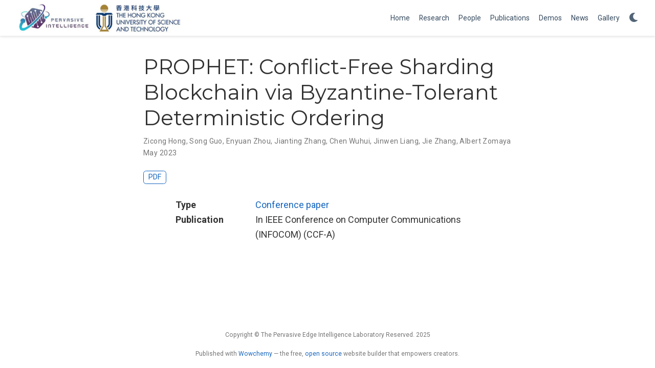

--- FILE ---
content_type: text/html; charset=utf-8
request_url: https://peilab.netlify.app/publications/prophet-conflict-free-sharding-blockchain-via-byzantine-tolerant-deterministic-ordering/
body_size: 2758
content:
<!DOCTYPE html><html lang="en-us"><head><meta charset="utf-8"><meta name="viewport" content="width=device-width,initial-scale=1"><meta http-equiv="x-ua-compatible" content="IE=edge"><meta name="generator" content="Wowchemy 5.0.0-beta.3 for Hugo"><meta name="description" content=""><link rel="alternate" hreflang="en-us" href="https://peilab.netlify.app/publications/prophet-conflict-free-sharding-blockchain-via-byzantine-tolerant-deterministic-ordering/"><link rel="preconnect" href="https://fonts.gstatic.com" crossorigin=""><meta name="theme-color" content="#1565c0"><link rel="stylesheet" href="https://cdnjs.cloudflare.com/ajax/libs/academicons/1.9.0/css/academicons.min.css" integrity="sha512-W4yqoT1+8NLkinBLBZko+dFB2ZbHsYLDdr50VElllRcNt2Q4/GSs6u71UHKxB7S6JEMCp5Ve4xjh3eGQl/HRvg==" crossorigin="anonymous"><link rel="stylesheet" href="https://cdnjs.cloudflare.com/ajax/libs/font-awesome/5.14.0/css/all.min.css" integrity="sha256-FMvZuGapsJLjouA6k7Eo2lusoAX9i0ShlWFG6qt7SLc=" crossorigin="anonymous"><link rel="stylesheet" href="https://cdnjs.cloudflare.com/ajax/libs/leaflet/1.7.1/leaflet.min.css" integrity="sha512-1xoFisiGdy9nvho8EgXuXvnpR5GAMSjFwp40gSRE3NwdUdIMIKuPa7bqoUhLD0O/5tPNhteAsE5XyyMi5reQVA==" crossorigin="anonymous" media="all" onload="this.media='all'"><link rel="preload" as="style" href="https://fonts.googleapis.com/css2?family=Montserrat:wght@400;700&amp;family=Roboto+Mono&amp;family=Roboto:wght@400;700&amp;display=swap"><link rel="stylesheet" href="https://fonts.googleapis.com/css2?family=Montserrat:wght@400;700&amp;family=Roboto+Mono&amp;family=Roboto:wght@400;700&amp;display=swap" media="print" onload="this.media='all'"><link rel="stylesheet" href="/css/wowchemy.14ed061da97974d1963d99308520201c.css"><link rel="manifest" href="/index.webmanifest"><link rel="icon" type="image/png" href="/media/icon_hub8bd7c1267eb57500e77bce8d727c229_911772_32x32_fill_lanczos_center_2.png"><link rel="apple-touch-icon" type="image/png" href="/media/icon_hub8bd7c1267eb57500e77bce8d727c229_911772_180x180_fill_lanczos_center_2.png"><link rel="canonical" href="https://peilab.netlify.app/publications/prophet-conflict-free-sharding-blockchain-via-byzantine-tolerant-deterministic-ordering/"><meta property="twitter:card" content="summary"><meta property="og:site_name" content="PEILab"><meta property="og:url" content="https://peilab.netlify.app/publications/prophet-conflict-free-sharding-blockchain-via-byzantine-tolerant-deterministic-ordering/"><meta property="og:title" content="PROPHET: Conflict-Free Sharding Blockchain via Byzantine-Tolerant Deterministic Ordering | PEILab"><meta property="og:description" content=""><meta property="og:image" content="https://peilab.netlify.app/media/logo_hu327f33d11c6af42c6fedb6aa301ebf3b_346233_300x300_fit_lanczos_2.png"><meta property="twitter:image" content="https://peilab.netlify.app/media/logo_hu327f33d11c6af42c6fedb6aa301ebf3b_346233_300x300_fit_lanczos_2.png"><meta property="og:locale" content="en-us"><meta property="article:published_time" content="2023-05-17T00:00:00+00:00"><meta property="article:modified_time" content="2024-07-15T18:05:56+08:00"><script type="application/ld+json">{"@context":"https://schema.org","@type":"Article","mainEntityOfPage":{"@type":"WebPage","@id":"https://peilab.netlify.app/publications/prophet-conflict-free-sharding-blockchain-via-byzantine-tolerant-deterministic-ordering/"},"headline":"PROPHET: Conflict-Free Sharding Blockchain via Byzantine-Tolerant Deterministic Ordering","datePublished":"2023-05-17T00:00:00Z","dateModified":"2024-07-15T18:05:56+08:00","author":{"@type":"Person","name":"Zicong Hong"},"publisher":{"@type":"Organization","name":"PEILab","logo":{"@type":"ImageObject","url":"https://peilab.netlify.app/media/logo_hu327f33d11c6af42c6fedb6aa301ebf3b_346233_192x192_fit_lanczos_2.png"}},"description":""}</script><title>PROPHET: Conflict-Free Sharding Blockchain via Byzantine-Tolerant Deterministic Ordering | PEILab</title><style type="text/css">.medium-zoom-overlay{position:fixed;top:0;right:0;bottom:0;left:0;opacity:0;transition:opacity .3s;will-change:opacity}.medium-zoom--opened .medium-zoom-overlay{cursor:pointer;cursor:zoom-out;opacity:1}.medium-zoom-image{cursor:pointer;cursor:zoom-in;transition:transform .3s cubic-bezier(.2,0,.2,1)!important}.medium-zoom-image--hidden{visibility:hidden}.medium-zoom-image--opened{position:relative;cursor:pointer;cursor:zoom-out;will-change:transform}</style></head><body id="top" data-spy="scroll" data-offset="70" data-target="#TableOfContents" class="page-wrapper" data-wc-page-id="3b40f1565d12ca72e1d8ed674ad5580c"><aside class="search-modal" id="search"><div class="container"><section class="search-header"><div class="row no-gutters justify-content-between mb-3"><div class="col-6"><h1>Search</h1></div><div class="col-6 col-search-close"><a class="js-search" href="#" aria-label="Close"><i class="fas fa-times-circle text-muted" aria-hidden="true"></i></a></div></div><div id="search-box"><input name="q" id="search-query" placeholder="Search..." autocapitalize="off" autocomplete="off" autocorrect="off" spellcheck="false" type="search" class="form-control" aria-label="Search..."></div></section><section class="section-search-results"><div id="search-hits"></div></section></div></aside><div class="page-header"><nav class="navbar navbar-expand-lg navbar-light compensate-for-scrollbar" id="navbar-main"><div class="container-xl"><div class="d-none d-lg-inline-flex"><a class="navbar-brand" href="/"><img src="/media/logo_hu327f33d11c6af42c6fedb6aa301ebf3b_346233_0x70_resize_lanczos_2.png" alt="PEILab"></a></div><button type="button" class="navbar-toggler" data-toggle="collapse" data-target="#navbar-content" aria-controls="navbar" aria-expanded="false" aria-label="Toggle navigation">
<span><i class="fas fa-bars"></i></span></button><div class="navbar-brand-mobile-wrapper d-inline-flex d-lg-none"><a class="navbar-brand" href="/"><img src="/media/logo_hu327f33d11c6af42c6fedb6aa301ebf3b_346233_0x70_resize_lanczos_2.png" alt="PEILab"></a></div><div class="navbar-collapse main-menu-item collapse justify-content-end" id="navbar-content"><ul class="navbar-nav d-md-inline-flex"><li class="nav-item"><a class="nav-link" href="/"><span>Home</span></a></li><li class="nav-item"><a class="nav-link" href="/research"><span>Research</span></a></li><li class="nav-item"><a class="nav-link" href="/people"><span>People</span></a></li><li class="nav-item"><a class="nav-link" href="/publication"><span>Publications</span></a></li><li class="nav-item"><a class="nav-link" href="/demos"><span>Demos</span></a></li><li class="nav-item"><a class="nav-link" href="/post"><span>News</span></a></li><li class="nav-item"><a class="nav-link" href="/gallery"><span>Gallery</span></a></li></ul></div><ul class="nav-icons navbar-nav flex-row ml-auto d-flex pl-md-2"><li class="nav-item dropdown theme-dropdown"><a href="#" class="nav-link" data-toggle="dropdown" aria-haspopup="true" aria-label="Display preferences"><i class="fas fa-moon" aria-hidden="true"></i></a><div class="dropdown-menu"><a href="#" class="dropdown-item js-set-theme-light"><span>Light</span></a>
<a href="#" class="dropdown-item js-set-theme-dark"><span>Dark</span></a>
<a href="#" class="dropdown-item js-set-theme-auto dropdown-item-active"><span>Automatic</span></a></div></li></ul></div></nav></div><div class="page-body"><div class="pub"><div class="article-container pt-3"><h1>PROPHET: Conflict-Free Sharding Blockchain via Byzantine-Tolerant Deterministic Ordering</h1><div class="article-metadata"><div><span><a href="/people/zicong-hong/">Zicong Hong</a></span>, <span><a href="/people/song-guo/">Song Guo</a></span>, <span><a href="/people/enyuan-zhou/">Enyuan Zhou</a></span>, <span><a href="/people/jianting-zhang/">Jianting Zhang</a></span>, <span><a href="/people/chen-wuhui/">Chen Wuhui</a></span>, <span><a href="/people/jinwen-liang/">Jinwen Liang</a></span>, <span><a href="/people/jie-zhang/">Jie Zhang</a></span>, <span><a href="/people/albert-zomaya/">Albert Zomaya</a></span></div><span class="article-date">May 2023</span></div><div class="btn-links mb-3"><a class="btn btn-outline-primary btn-page-header" href="https://arxiv.org/pdf/2304.08595" target="_blank" rel="noopener">PDF</a></div></div><div class="article-container"><div class="row"><div class="col-md-1"></div><div class="col-md-10"><div class="row"><div class="col-12 col-md-3 pub-row-heading">Type</div><div class="col-12 col-md-9"><a href="/publication/#1">Conference paper</a></div></div></div><div class="col-md-1"></div></div><div class="d-md-none space-below"></div><div class="row"><div class="col-md-1"></div><div class="col-md-10"><div class="row"><div class="col-12 col-md-3 pub-row-heading">Publication</div><div class="col-12 col-md-9">In IEEE Conference on Computer Communications (INFOCOM) (CCF-A)</div></div></div><div class="col-md-1"></div></div><div class="d-md-none space-below"></div><div class="space-below"></div><div class="article-style"></div></div></div></div><div class="page-footer"><div class="container"><footer class="site-footer"><p class="powered-by">Copyright © The Pervasive Edge Intelligence Laboratory Reserved. 2025</p><p class="powered-by">Published with <a href="https://wowchemy.com/?utm_campaign=poweredby" target="_blank" rel="noopener">Wowchemy</a> — the free, <a href="https://github.com/wowchemy/wowchemy-hugo-modules" target="_blank" rel="noopener">open source</a> website builder that empowers creators.</p></footer></div></div><div id="modal" class="modal fade" role="dialog"><div class="modal-dialog"><div class="modal-content"><div class="modal-header"><h5 class="modal-title">Cite</h5><button type="button" class="close" data-dismiss="modal" aria-label="Close">
<span aria-hidden="true">×</span></button></div><div class="modal-body"><pre><code class="tex hljs"></code></pre></div><div class="modal-footer"><a class="btn btn-outline-primary my-1 js-copy-cite" href="#" target="_blank"><i class="fas fa-copy"></i>Copy</a>
<a class="btn btn-outline-primary my-1 js-download-cite" href="#" target="_blank"><i class="fas fa-download"></i>Download</a><div id="modal-error"></div></div></div></div></div></body></html>